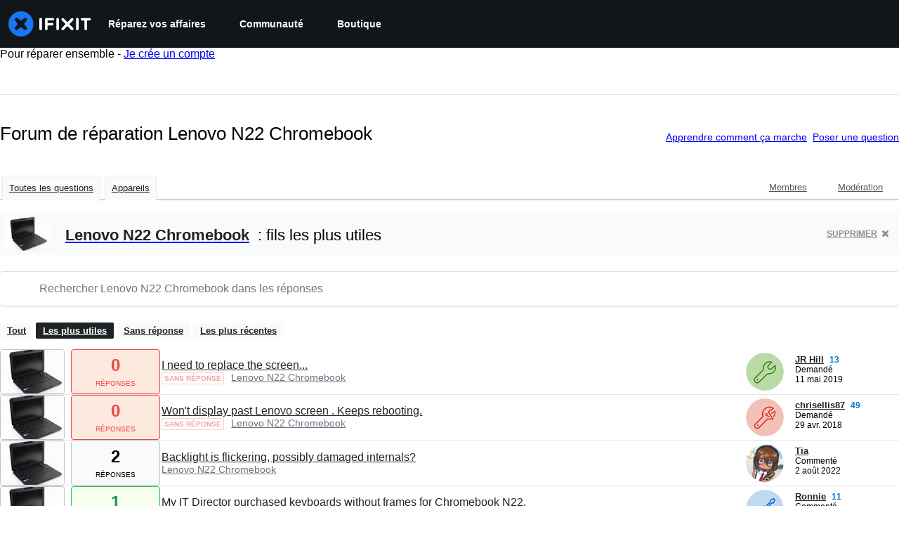

--- FILE ---
content_type: text/json
request_url: https://conf.config-security.com/model
body_size: 85
content:
{"title":"recommendation AI model (keras)","structure":"release_id=0x49:41:74:71:4e:51:5e:20:73:24:4a:6e:6b:77:65:74:29:73:3e:55:2e:39:3d:4f:24:39:59:30:33;keras;qyeg7jxw93gmb773te90q5aj3e3cw3q1m185iy5sj14o90is0ohnzq0cuntvost3dbizbxyo","weights":"../weights/49417471.h5","biases":"../biases/49417471.h5"}